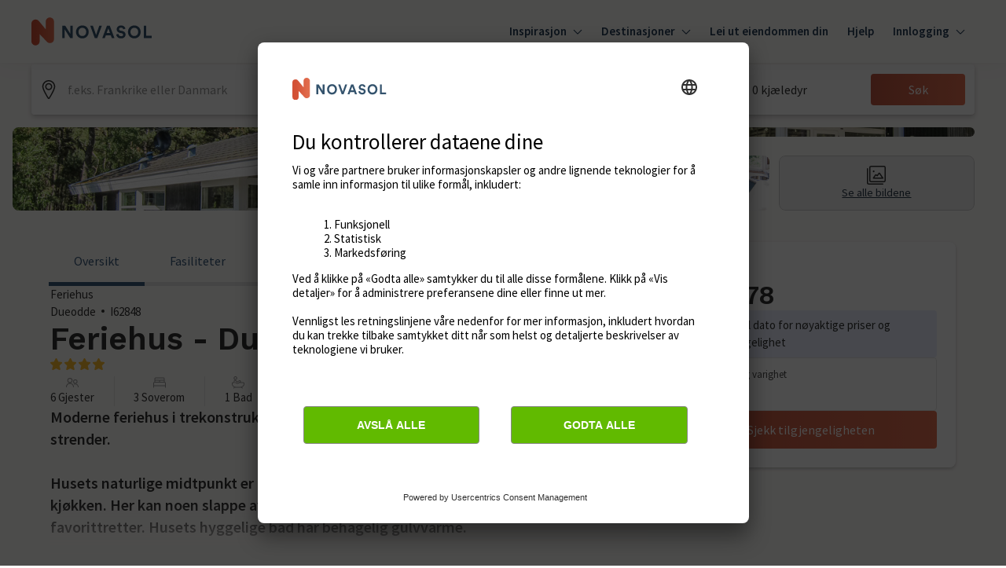

--- FILE ---
content_type: text/javascript
request_url: https://static.age.awaze.com/property-detail-mfe/4e3a217/_next/static/chunks/webpack-b1fc6e0b84c80f50.js
body_size: 2657
content:
!function(){"use strict";var e,t,r,n,a,c,o,i,f,u,d,l,s={},b={};function p(e){var t=b[e];if(void 0!==t)return t.exports;var r=b[e]={exports:{}},n=!0;try{s[e].call(r.exports,r,r.exports,p),n=!1}finally{n&&delete b[e]}return r.exports}p.m=s,e=[],p.O=function(t,r,n,a){if(r){a=a||0;for(var c=e.length;c>0&&e[c-1][2]>a;c--)e[c]=e[c-1];e[c]=[r,n,a];return}for(var o=1/0,c=0;c<e.length;c++){for(var r=e[c][0],n=e[c][1],a=e[c][2],i=!0,f=0;f<r.length;f++)o>=a&&Object.keys(p.O).every(function(e){return p.O[e](r[f])})?r.splice(f--,1):(i=!1,a<o&&(o=a));if(i){e.splice(c--,1);var u=n();void 0!==u&&(t=u)}}return t},p.n=function(e){var t=e&&e.__esModule?function(){return e.default}:function(){return e};return p.d(t,{a:t}),t},r=Object.getPrototypeOf?function(e){return Object.getPrototypeOf(e)}:function(e){return e.__proto__},p.t=function(e,n){if(1&n&&(e=this(e)),8&n||"object"==typeof e&&e&&(4&n&&e.__esModule||16&n&&"function"==typeof e.then))return e;var a=Object.create(null);p.r(a);var c={};t=t||[null,r({}),r([]),r(r)];for(var o=2&n&&e;"object"==typeof o&&!~t.indexOf(o);o=r(o))Object.getOwnPropertyNames(o).forEach(function(t){c[t]=function(){return e[t]}});return c.default=function(){return e},p.d(a,c),a},p.d=function(e,t){for(var r in t)p.o(t,r)&&!p.o(e,r)&&Object.defineProperty(e,r,{enumerable:!0,get:t[r]})},p.f={},p.e=function(e){return Promise.all(Object.keys(p.f).reduce(function(t,r){return p.f[r](e,t),t},[]))},p.u=function(e){return 952===e?"static/chunks/952-165a0256b0f75f68.js":"static/chunks/"+(({11:"reactPlayerFilePlayer",55:"reactPlayerWistia",121:"reactPlayerFacebook",125:"reactPlayerSoundCloud",216:"reactPlayerTwitch",258:"reactPlayerMux",261:"reactPlayerKaltura",439:"reactPlayerYouTube",546:"reactPlayerStreamable",596:"reactPlayerDailyMotion",664:"reactPlayerPreview",667:"reactPlayerMixcloud",743:"reactPlayerVimeo",965:"reactPlayerVidyard"})[e]||e)+"."+({8:"77a5a7c4eaec3034",11:"cfb85e60b5e45a9c",55:"0993dd737b13eb4e",114:"eea0e46886952d33",121:"7115a2b6bbbb1e34",125:"fc1fe66319068d23",138:"f4840c088ae97b23",146:"a3f247af83b452b3",159:"1b334ecf65818b0a",216:"00aba8172461b212",240:"ba5e17ba39c57535",258:"ad691971af066a56",261:"55fed030a2c0cf73",310:"3c8579782d7bdc81",439:"e10d389f463dfa75",515:"be218f8a5755e453",545:"4f80b9f131177567",546:"6cba1b2d11b15200",560:"e7e0df48ef73b2ce",576:"07453cc438e8ccee",596:"3269284300371321",638:"7b48a4888f8ddc2a",664:"fe41231ecf7f8f8f",667:"8c85ed5831b1525d",692:"1387216c505b0a3d",743:"4a91f6b393bb679a",839:"e08eb9cce8cd0710",940:"54b968fc493432eb",965:"564a8d5643176c45",995:"f3f0712388e61dbc"})[e]+".js"},p.miniCssF=function(e){return"static/css/"+({138:"ef46db3751d8e999",146:"46eb4dc58071b67c",240:"ef46db3751d8e999",371:"f4d76e4ca28e9c15",545:"5a0d843839a98ded",576:"45d4f6442d75f756",801:"f137b6222dab8702",839:"5e2652503c0b6322",888:"6dbb6f362f651dcd",940:"23a81e2004653821",995:"9bc1ffd3896e0178"})[e]+".css"},p.g=function(){if("object"==typeof globalThis)return globalThis;try{return this||Function("return this")()}catch(e){if("object"==typeof window)return window}}(),p.o=function(e,t){return Object.prototype.hasOwnProperty.call(e,t)},n={},a="_N_E:",p.l=function(e,t,r,c){if(n[e]){n[e].push(t);return}if(void 0!==r)for(var o,i,f=document.getElementsByTagName("script"),u=0;u<f.length;u++){var d=f[u];if(d.getAttribute("src")==e||d.getAttribute("data-webpack")==a+r){o=d;break}}o||(i=!0,(o=document.createElement("script")).charset="utf-8",o.timeout=120,p.nc&&o.setAttribute("nonce",p.nc),o.setAttribute("data-webpack",a+r),o.src=p.tu(e)),n[e]=[t];var l=function(t,r){o.onerror=o.onload=null,clearTimeout(s);var a=n[e];if(delete n[e],o.parentNode&&o.parentNode.removeChild(o),a&&a.forEach(function(e){return e(r)}),t)return t(r)},s=setTimeout(l.bind(null,void 0,{type:"timeout",target:o}),12e4);o.onerror=l.bind(null,o.onerror),o.onload=l.bind(null,o.onload),i&&document.head.appendChild(o)},p.r=function(e){"undefined"!=typeof Symbol&&Symbol.toStringTag&&Object.defineProperty(e,Symbol.toStringTag,{value:"Module"}),Object.defineProperty(e,"__esModule",{value:!0})},p.tt=function(){return void 0===c&&(c={createScriptURL:function(e){return e}},"undefined"!=typeof trustedTypes&&trustedTypes.createPolicy&&(c=trustedTypes.createPolicy("nextjs#bundler",c))),c},p.tu=function(e){return p.tt().createScriptURL(e)},p.p="https://static.age.awaze.com/property-detail-mfe/4e3a217/_next/",o=function(e,t,r,n){var a=document.createElement("link");return a.rel="stylesheet",a.type="text/css",a.onerror=a.onload=function(c){if(a.onerror=a.onload=null,"load"===c.type)r();else{var o=c&&("load"===c.type?"missing":c.type),i=c&&c.target&&c.target.href||t,f=Error("Loading CSS chunk "+e+" failed.\n("+i+")");f.code="CSS_CHUNK_LOAD_FAILED",f.type=o,f.request=i,a.parentNode.removeChild(a),n(f)}},a.href=t,document.head.appendChild(a),a},i=function(e,t){for(var r=document.getElementsByTagName("link"),n=0;n<r.length;n++){var a=r[n],c=a.getAttribute("data-href")||a.getAttribute("href");if("stylesheet"===a.rel&&(c===e||c===t))return a}for(var o=document.getElementsByTagName("style"),n=0;n<o.length;n++){var a=o[n],c=a.getAttribute("data-href");if(c===e||c===t)return a}},f={272:0},p.f.miniCss=function(e,t){f[e]?t.push(f[e]):0!==f[e]&&({138:1,146:1,240:1,545:1,576:1,839:1,940:1,995:1})[e]&&t.push(f[e]=new Promise(function(t,r){var n=p.miniCssF(e),a=p.p+n;if(i(n,a))return t();o(e,a,t,r)}).then(function(){f[e]=0},function(t){throw delete f[e],t}))},u={272:0},p.f.j=function(e,t){var r=p.o(u,e)?u[e]:void 0;if(0!==r){if(r)t.push(r[2]);else if(/^(138|240|272)$/.test(e))u[e]=0;else{var n=new Promise(function(t,n){r=u[e]=[t,n]});t.push(r[2]=n);var a=p.p+p.u(e),c=Error();p.l(a,function(t){if(p.o(u,e)&&(0!==(r=u[e])&&(u[e]=void 0),r)){var n=t&&("load"===t.type?"missing":t.type),a=t&&t.target&&t.target.src;c.message="Loading chunk "+e+" failed.\n("+n+": "+a+")",c.name="ChunkLoadError",c.type=n,c.request=a,r[1](c)}},"chunk-"+e,e)}}},p.O.j=function(e){return 0===u[e]},d=function(e,t){var r,n,a=t[0],c=t[1],o=t[2],i=0;if(a.some(function(e){return 0!==u[e]})){for(r in c)p.o(c,r)&&(p.m[r]=c[r]);if(o)var f=o(p)}for(e&&e(t);i<a.length;i++)n=a[i],p.o(u,n)&&u[n]&&u[n][0](),u[n]=0;return p.O(f)},(l=self.webpackChunk_N_E=self.webpackChunk_N_E||[]).forEach(d.bind(null,0)),l.push=d.bind(null,l.push.bind(l)),p.nc=void 0}();